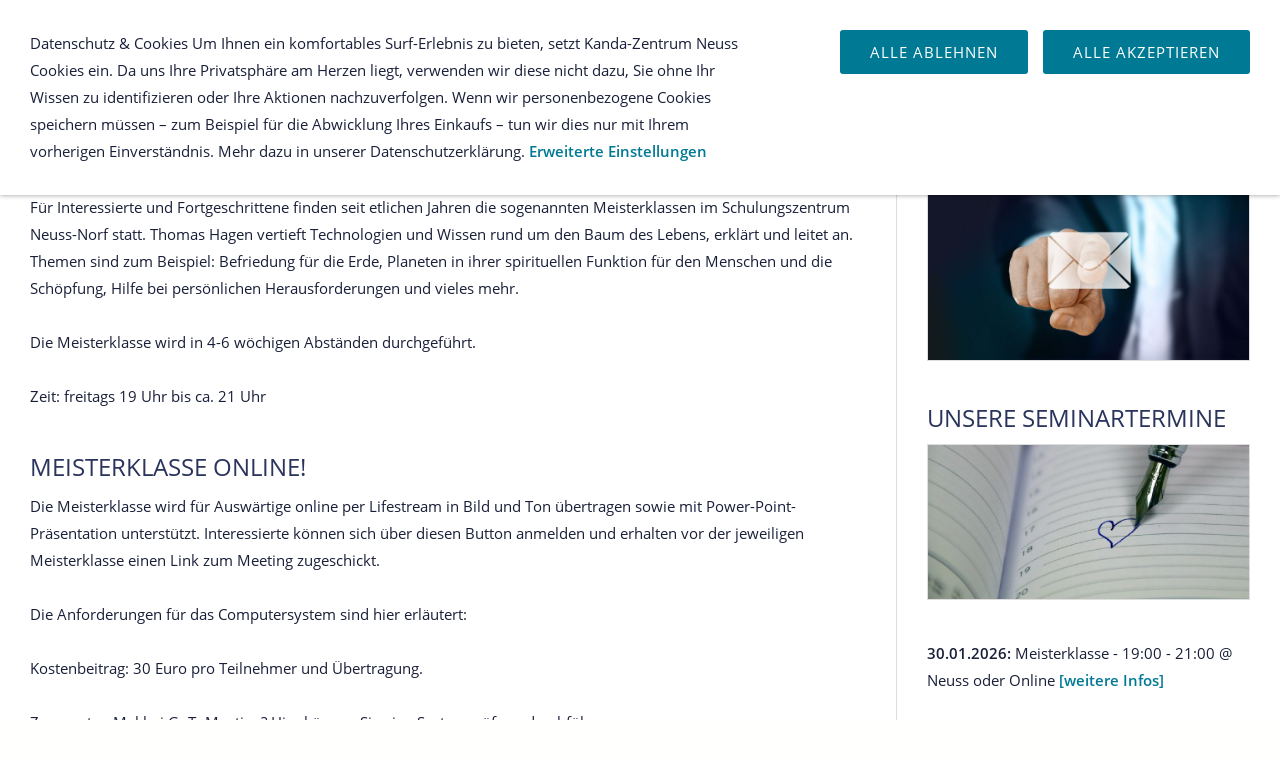

--- FILE ---
content_type: text/html; charset=ISO-8859-1
request_url: https://kanda-zentrum.de/seminare/meisterklasse/index.php
body_size: 14561
content:
<!DOCTYPE html>
<html lang="de">

<head>
<title>Hier k&ouml;nnen Se sich zur Meisterklasse anmelden</title>
<meta charset="ISO-8859-1" />
<meta http-equiv="X-UA-Compatible" content="IE=edge" />
<meta name="viewport" content="width=device-width, initial-scale=1.0">
<meta name="author" content="Thomas Hagen" />
<meta name="description" content="F&uuml;r Interessierte und Fortgeschrittene finden seit etlichen Jahren die sogenannten Meisterklassen im Schulungszentrum Neuss-Norf statt. Thomas Hagen vertieft Technologien und Wissen rund um den Baum des Lebens, erkl&auml;rt und leitet an." />
<meta name="keywords" lang="de" content="Heilung, K&ouml;rper Geist Seele, Balance, Vier Elemente, Kreativit&auml;t, Harmonie, Entwicklung, Sinnsuche, Hellsichtigkeit, Hellf&uuml;hligkeit, G&ouml;ttlichkeit, Universum, Mutter Erde, Materie, Aura, Kosmischer Mensch, Chakren, Chakrenreinigung, Chakren&ouml;ffnung, Das Sein, Wer bin ich?, Meditation, Sensibilit&auml;t, Entfaltung, R&uuml;ckbesinnung auf sich selbst, Entwicklung meiner F&auml;higkeiten, Authenzit&auml;t, Bewusstsein, Bewusstseinstechnologien, Bewusstseinserweiterungen, Russisches Heilwissen, Arcady Petrov, Baum des Lebens, Baum der Erkenntnis, Schule des zauberhaften Wissens, Thomas Hagen, Irina Hagen, Spiritualit&auml;t – Wissenschaft – ein Widerspruch?, Verbindung zwischen Wissenschaft und Spiritualit&auml;t, H&ouml;heres Bewusstsein, Kollektives Bewusstsein, Dehnung, Dehnkurs, Wahrnehmung, Blockaden l&ouml;sen, F&uuml;hlen, Entspannung, Sufi, Sufi-Kurse, Sufi-Gymnastik, Energie, Entfaltung des Potentials, Was will mir mein K&ouml;rper sagen?, Seminar, Arbor Vitae, Level 1+2, Level 3+4, Level 5+6, Masterclass, Sephirot, Igor Arepjev, Nikolai Tretyakov, Wer bist Du Mensch, Neue Erde, Sph&auml;re Mond, Sph&auml;re Merkur, Sph&auml;re Venus, Sph&auml;re Sonne, Decode, Schl&uuml;ssel zur Decodierung des russischen Heilwissens, Legenden der Erleuchtung, Navigator, Der Weg" />
<meta name="generator" content="SIQUANDO Shop 12 (#6563-5189)" />
<link rel="stylesheet" type="text/css" href="../../assets/sf.css" />
<link rel="stylesheet" type="text/css" href="../../assets/sd.css" />
<link rel="stylesheet" type="text/css" href="../../assets/sc.css" />
<link rel="stylesheet" type="text/css" href="../../assets/sshp.css" />
<link rel="stylesheet" type="text/css" href="../../assets/cookieswarning.css" />
<link rel="shortcut icon" href="https://www.kanda-zentrum.de/images/favicon.ico" />
<!-- $Id: shop_header.ccml 21 2014-06-01 13:09:34Z volker $ -->
<script type="text/javascript">
///<![CDATA[
var SERVICESCRIPT = '../../s2dservice.php';
///]]>
</script>
<script src="../../assets/s2dput.js" type="text/javascript"></script>


<script src="../../assets/jquery.js"></script>
<script src="../../assets/navigation.js"></script> 
<script src="../../assets/common.js"></script>
<script src="../../assets/cookieswarning.js"></script>
<script src="../../assets/ceteraslider.js"></script>
</head>

<body>

<meta name="revisit-after" content="7 days">

<link rel='shortcut icon' type='image/x-icon' href='./images/favicon.icon'>
<meta name="viewport" content="width=device-width,initial-scale=1.0">
<meta name="page-topic" content="Arcady Petrov, Thomas Hagen, Baum des Lebens" />

<meta name="page-type" content="Seminare, persönlichkeit, spirituell" />

<meta name="audience" content="Mutter, Oma, Mütter, Omas, Vater, Väter, Opa , Opas"/>


<meta name="description" content="Kanda-Zentrum ganzheitliche Betrachtung von Körper, Geist, Seele und Bewusstsein, was zu einer positiven Veränderung des gesamten Organismus.Organismus und zu mehr Lebensfreude führt." /> 

<meta name="viewport" content="width=device-width, initial-scale=1.0, user-scalable=yes">
<meta name="robots" content="index,follow"/>
<!DOCTYPE html>
<meta name="copyright"  content="Thomas Hagen" /><div id="sqrmaincontainer">

<nav class="sqrnav">

<a href="#" class="sqrnavshow">Navigation öffnen</a>
<a href="#" class="sqrnavhide">Navigation schließen</a>

<ul>

<li class="sqrnavhome"><a href="../../index.php"><span>Startseite</span></a></li>

<li class="sqrnavactive"><a href="../index.php">Seminare</a>
<div><div>
<ul>

<li>

	<a href="../arbor-vitae/index.php">Arbor Vitae</a>
</li>
<li>

	<a href="../petrov-schule/index.php">Petrov Schule</a>
</li>
<li>

	<a href="../seminare-zur-sufi/index.php">Seminare zur S.U.F.I.</a>
</li>
<li>

	<a href="../spezialseminare-nach-petrov/index.php">Spezialseminare nach Petrov</a>
</li>
<li>

	<a href="../kandagym-und-dehnkurse/index.php">KandaGym und Dehnkurse</a>
</li>
<li>

	<a href="./index.php">Meisterklasse jetzt buchen</a>
</li>
<li>

	<a href="../unsere-referenten/index.php">Unsere Referenten</a>
</li>
</ul>
</div></div>
</li>
<li><a href="../../unser-webshop/index.php">Unser Webshop</a>
<div><div>
<ul>

<li>

	<a href="../../unser-webshop/artikel-zur-petrov-schule/index.php">Artikel zur Petrov-Schule</a>
</li>
<li>

	<a href="../../unser-webshop/buecher-zu-sufi---schule-der-intuition/index.php">B&uuml;cher zu S.U.F.I. - Schule der Intuition</a>
</li>
<li>

	<a href="../../unser-webshop/kleinsche-felder/index.php">Kleinsche Felder</a>
</li>
<li>

	<a href="../../unser-webshop/hock---die-orthopaedische-hausapotheke/index.php">Hock - Die orthop&auml;dische Hausapotheke</a>
</li>
<li>

	<a href="../../unser-webshop/cds/index.php">CDs</a>
</li>
</ul>
</div></div>
</li>
<li><a href="../../wissenswertes/index.php">Wissenswertes</a>
<div><div>
<ul>

<li>

	<a href="../../wissenswertes/petrov-schule/index.php">Petrov Schule</a>
</li>
<li>

	<a href="../../wissenswertes/arbor-vitae/index.php">Arbor Vitae</a>
</li>
<li>

	<a href="../../wissenswertes/sufi---schule-der-intuition/index.php">S.U.F.I. - Schule der Intuition</a>
</li>
</ul>
</div></div>
</li>
<li><a href="../../videos/index.php">Download</a>
<div><div>
<ul>

<li>

	<a href="../../videos/uebungen/index.php">&Uuml;bungen</a>
<ul>
<li>

	<a href="../../videos/uebungen/uebung-1/index.php">&Uuml;bung 1</a>
</li>
<li>

	<a href="../../videos/uebungen/uebung-2/index.php">&Uuml;bung 2</a>
</li>
<li>

	<a href="../../videos/uebungen/uebung-5/index.php">&Uuml;bung 5</a>
</li>
<li>

	<a href="../../videos/uebungen/uebung-7/index.php">&Uuml;bung 7</a>
</li>
<li>

	<a href="../../videos/uebungen/uebung-9/index.php">&Uuml;bung 9</a>
</li>
<li>

	<a href="../../videos/uebungen/uebung-10/index.php">&Uuml;bung 10</a>
</li>
<li>

	<a href="../../videos/uebungen/uebung-11/index.php">&Uuml;bung 11</a>
</li>
<li>

	<a href="../../videos/uebungen/uebung-12/index.php">&Uuml;bung 12</a>
</li>
</ul>
</li>
</ul>
</div></div>
</li>
<li><a href="../../qs24-aufnahmen/index.php">QS24 Aufnahmen</a>
</li>
<li class="sqrnavcart"><a id="sqrcartindicator" href="https://www.kanda-zentrum.de/s2dbskt.php"><span>Einkaufen</span></a>
<div><div>
<ul>
<li><a href="https://www.kanda-zentrum.de/s2dbskt.php">Warenkorb anzeigen (<!-- $Id: basket_quantity.ccml 220 2016-06-24 12:10:28Z  $ --><span id="basketquantity">0<script type="text/javascript">
if (0) { 
	$('#sqrcartindicator').addClass('sqrcartfull');
} else {
	$('#sqrcartindicator').removeClass('sqrcartfull');
}
</script></span> Artikel)</a></li>
<li><a href="https://www.kanda-zentrum.de/s2duser.php?sid=14e0def653fb3569dd3ba740efcde02e"
>Mein Konto</a></li><li><a href="https://www.kanda-zentrum.de/s2dbskt.php#memo">Merkzettel anzeigen</a></li><li><a href="https://www.kanda-zentrum.de/s2dlogin.php?sid=14e0def653fb3569dd3ba740efcde02e&amp;r=7068702e726464616432732f2e2e2f2e2e&ec"
>Zur Kasse gehen</a></li>
</ul>
</div></div>
</li>
</ul>
</nav>


<div class="sqrcontentcontainer sqrwithsidebar">
<article class="content sqrcontent">
<div>
<div class="sqrpara">
<h1>Meisterklasse</h1>
</div>
<div class="sqrpara">
<h2 id="517001aa83146bb96">Meisterklasse in Neuss-Norf</h2>
<p style="">F&uuml;r Interessierte und Fortgeschrittene finden seit etlichen Jahren die sogenannten Meisterklassen im Schulungszentrum Neuss-Norf statt. Thomas Hagen vertieft Technologien und Wissen rund um den Baum des Lebens, erkl&auml;rt und leitet an. Themen sind zum Beispiel: Befriedung f&uuml;r die Erde, Planeten in ihrer spirituellen Funktion f&uuml;r den Menschen und die Sch&ouml;pfung, Hilfe bei pers&ouml;nlichen Herausforderungen und vieles mehr.<br/><br/>Die Meisterklasse wird in 4-6 w&ouml;chigen Abst&auml;nden durchgef&uuml;hrt.<br/><br/>Zeit: freitags 19 Uhr bis ca. 21 Uhr</p>
</div>
<div class="sqrpara">
<h2 id="517001aa83127b166">Meisterklasse online!</h2>
<p style="">Die Meisterklasse wird f&uuml;r Ausw&auml;rtige online per Lifestream in Bild und Ton &uuml;bertragen sowie mit Power-Point-Pr&auml;sentation unterst&uuml;tzt. Interessierte k&ouml;nnen sich &uuml;ber diesen Button anmelden und erhalten vor der jeweiligen Meisterklasse einen Link zum Meeting zugeschickt.<br/><br/>Die Anforderungen f&uuml;r das Computersystem sind hier erl&auml;utert:<br/><br/>Kostenbeitrag: 30 Euro pro Teilnehmer und &Uuml;bertragung.<br/><br/>Zum ersten Mal bei GoToMeeting? Hier k&ouml;nnen Sie eine Systempr&uuml;fung durchf&uuml;hren: <a class="link" title="" href="https://link.gotomeeting.com/system-check" target="_blank">https://link.gotomeeting.com/system-check</a><br/><br/><b>Termin und Ort:</b> <br/><br/>30.01.2026<br/>20.02.2026<br/>27.03.2026<br/>24.04.2026<br/>29.05.2026<br/>26.06.2026<br/>24.07.2026<br/>21.08.2026<br/>02.10.2026<br/>30.10.2026<br/>27.11.2026<br/>18.12.2026<br/><br/><b>Beginn: </b>19:00 Uhr; Ende ca. 21:00 Uhr<br/><br/>Kanda Zentrum Neuss GmbH<br/>An der Norf 17<br/>41469 Neuss<br/><br/><b>Preis<br/><br/></b>Teilnahme: 30&euro; pro Person (inkl. ges. MwSt.) <br/><br/></p>
</div>
<div class="sqrpara">
<h2 id="517001aceb05d8201">JETZT NEU im ABO</h2>
<p style="color: #E31E24;"><b>ABO 01.01. - 31.12.2026 -- 300,-&euro;</b> f&uuml;r 1 ganzes Jahr<br/><b>ABO 01.01. - 30.06.2026 -- 160,-&euro; </b>f&uuml;r das 1. Halbjahr<b><br/>ABO 01.07. - 31.12.2026 -- 160,-&euro; </b>f&uuml;r das 2. Halbjahr</p>
</div>
<div class="sqrpara">
<div class="sqr2col">
  <div class="srqteaserelement">
  <ul>
<li>
    <a class="sqrteasercaption" href="./meisterklasse.php">Meisterklasse</a>
        <p></p>
  <p style="text-align: right">
  <b>30,00 EUR</b>
    </p>
  </li>
</ul>  </div>
  <div class="srqteaserelement">
  <ul>
</ul>  </div>
</div>

</div>
</div>
</article>

<aside class="sqrsidebar">
<div>

<div class="sqrpara sqrparamobilefw">
<h2>Hier k&ouml;nnen Sie uns schreiben</h2>
<figure class="sqrfig">

<a href="mailto:buero@kanda-zentrum.de" target="_blank">
<img width="768" height="480" src="../../images/businessman-2956974_1920_768.jpg" srcset="../../images/businessman-2956974_1920_768.jpg 768w, ../../images/businessman-2956974_1920_640.jpg 640w" sizes="100vw" class="sqrfigcontent" alt="" />

</a>
</figure></div>
<div class="sqrpara sqrparamobilefw">
<h2>Unsere Seminartermine</h2>
<figure class="sqrfig">

<img width="768" height="370" src="../../images/termine_768.jpg" srcset="../../images/termine_768.jpg 768w, ../../images/termine_640.jpg 640w" sizes="100vw" class="sqrfigcontent" alt="" />

</figure></div>
<div class="sqrpara">
<!-- W2DPluginWhatsUp -->
<div class='sqrcf'><p><b>30.01.2026:</b> Meisterklasse - 19:00 - 21:00 @ Neuss oder Online <a href='./meisterklasse.php' class='link'>[weitere Infos]</a></p></div><div class='sqrcf'><p><b>31.01.2026:</b> Sonderseminar Mars - Hyperborea 13 - Der steinige Weg zurück
31.01.-01.02.2026 @ Neuss <a href='../spezialseminare-nach-petrov/jetzt-buchen---hyperborea-13-mars.php' class='link'>[weitere Infos]</a></p></div><div class='sqrcf'><p><b>20.02.2026:</b> Meisterklasse - 19:00 - 21:00 @ Neuss oder Online <a href='./index.php' class='link'>[weitere Infos]</a></p></div><div class='sqrcf'><p><b>27.03.2026:</b> Meisterklasse - 13. Dezember 2023 19:00 - 21:00 @ Neuss oder Online <a href='./index.php' class='link'>[weitere Infos]</a></p></div><div class='sqrcf'><p><b>28.03.2026:</b> Die Hellblaue Zelle  -  Teil 2 
Beginn 11.00 Uhr
28. - 29. März 2026 <a href='../spezialseminare-nach-petrov/tagesseminar-reload---die-blaue-zelle-der-ewigkeit.php' class='link'>[weitere Infos]</a></p></div><div class='sqrcf'><p><b>24.04.2026:</b> Meisterklasse - 19:00 - 21:00 @ Neuss oder Online <a href='./index.php' class='link'>[weitere Infos]</a></p></div><div class='sqrcf'><p><b>29.05.2026:</b> Meisterklasse - 19:00 - 21:00 @ Neuss oder Online <a href='./index.php' class='link'>[weitere Infos]</a></p></div><div class='sqrcf'><p><b>26.06.2026:</b> Meisterklasse - 19:00 - 21:00 @ Neuss oder Online <a href='./meisterklasse.php' class='link'>[weitere Infos]</a></p></div><div class='sqrcf'><p><b>24.07.2026:</b> Meisterklasse - 19:00 - 21:00 @ Neuss oder Online <a href='./meisterklasse.php' class='link'>[weitere Infos]</a></p></div><div class='sqrcf'><p><b>21.08.2026:</b> Meisterklasse - 19:00 - 21:00 @ Neuss oder Online <a href='./index.php' class='link'>[weitere Infos]</a></p></div><div class='sqrcf'><p><b>02.10.2026:</b> Meisterklasse - 19:00 - 21:00 @ Neuss oder Online <a href='./index.php' class='link'>[weitere Infos]</a></p></div><div class='sqrcf'><p><b>30.10.2026:</b> Meisterklasse - 19:00 - 21:00 @ Neuss oder Online <a href='./meisterklasse.php' class='link'>[weitere Infos]</a></p></div></div>
<div class="sqrpara sqrparamobilefw">
<h2>Jetzt neue MeditationsCD</h2>
<figure class="sqrfig">

<a href="../../unser-webshop/cds/om---der-erste-ton-der-schoepfung.php">
<img width="768" height="768" src="../../images/cd-cover-seite-1_768.jpg" srcset="../../images/cd-cover-seite-1_768.jpg 768w, ../../images/cd-cover-seite-1_640.jpg 640w" sizes="100vw" class="sqrfigcontent" alt="" />

</a>
</figure></div>
</div>
</aside>

</div>

<footer>
<div class="sqrcommonlinks">
<a href="../../impressum.php">Impressum/Kontakt</a>
<a href="../../agb.php">AGB</a>
<a href="../../agb-seminare.php">AGB Seminare</a>
<a href="../../security.php">Datenschutz</a>
<a href="../../consumer.php">Widerrufsrecht</a>
</div>
</footer>

</div>

<div class="sqrcookie sqrcookietop">
  <p>Datenschutz & Cookies   Um Ihnen ein komfortables Surf-Erlebnis zu bieten, setzt Kanda-Zentrum Neuss Cookies ein. Da uns Ihre Privatsphäre am Herzen liegt, verwenden wir diese nicht dazu, Sie ohne Ihr Wissen zu identifizieren oder Ihre Aktionen nachzuverfolgen. Wenn wir personenbezogene Cookies speichern müssen – zum Beispiel für die Abwicklung Ihres Einkaufs – tun wir dies nur mit Ihrem vorherigen Einverständnis. Mehr dazu in unserer Datenschutzerklärung. <a class="link" href="../../security.php">Erweiterte Einstellungen</a></p>
  <button class="sqrbutton sqrcookieaccept">Alle Akzeptieren</button>
  <button class="sqrbutton sqrcookiedecline">Alle ablehnen</button>
</div></body>

</html>


--- FILE ---
content_type: text/css
request_url: https://kanda-zentrum.de/assets/sd.css
body_size: 10467
content:
#sqrmaincontainer {
    max-width: 1400px;
    margin: 30px auto;
    background-color: #ffffff;
    border: 1px solid #DDDDDD;
}

.sqrcontentcontainer {
    border-top: 1px solid #DDDDDD;
}

#sqrbreadcrumbs a {
    color: #007994;
    text-decoration: none;
}

#sqrbreadcrumbs a:hover {
    color: #2A345C;
    text-decoration: none;
}

#sqrbreadcrumbs {
    padding: 10px 0 0 0;
    font-size: 90%;
}

.sqrnav > a.sqrnavshow,
.sqrnav > a.sqrnavhide {
    display: none;
}

header {
    position: relative;
    overflow: hidden;
    margin: 0;
    padding: 0;
    background-color: #ffffff;
    border-top: 1px solid #DDDDDD;
}

header img {
    width: 100%;
    display: block;
    border: 0;
    position: absolute;
    height: 100%;
}

header img.headersliderpri {
    z-index: 1;
    transition: none;
    -webkit-transition: none;
    opacity: 1;
}

header img.headerslidersec {
    z-index: 2;
    transition: none;
    -webkit-transition: none;
    opacity: 0;
}

header img.headerslidersecout {
    transition: opacity 0.5s;
    -webkit-transition: opacity 0.5s;
    opacity: 1;
}

#headersliderbullets {
    z-index: 3;
    position: absolute;
    bottom: 10px;
    left: 50%;
}

#headersliderbullets::after {
    content: '';
    clear: both;
    display: block;
}

#headersliderbullets a {
    width: 20px;
    height: 20px;
    background: url(bullet.svg) no-repeat left top;
    float: left;
}

#headersliderbullets a.active {
    background-position: left bottom;
}

.sqrcontent {
    margin: 0;
    padding: 1px 0;
    box-sizing: border-box;
}

.sqrsidebar {
    box-sizing: border-box;
    margin: 0;
    padding: 1px 0;
    background-color: #ffffff;
}

.sqrsidebar > div, .sqrcontent > div {
    margin: 20px 0;
}

@media screen and (min-width: 1024px) {

    .sqrwithsidebar {
        display: table;
        box-sizing: border-box;
        table-layout: fixed;
        width: 100%;
    }

    .sqrwithsidebar .sqrcontent {
        display: table-cell;
                    width: 70%;
                    vertical-align: top;
    }

    .sqrsidebar {
        display: table-cell;
                    width: 30%;
                    box-sizing: border-box;
        border-left: 1px solid #DDDDDD;
        vertical-align: top;
    }
}

@media screen and (max-width: 1023px) {
    .sqrcontent {
        padding: 10px 0;
    }

    .sqrsidebar {
        padding: 10px 0;
        border-top: 1px solid #DDDDDD;
    }
}

body {
    background-color: #fffffe;
    margin: 0;
    padding: 0;
}

footer {
    margin: 0;
    padding: 20px 0 0 0;
    border-top: 1px solid #DDDDDD;
    font-size: 14px;
}

.sqrcommonlinks, .sqrfootertext {
    margin: 0 auto;
    padding: 0 30px 20px 30px;
    box-sizing: border-box;
    text-align: center;
}

.sqrfootertext {
    color: #2A345C;
}

.sqrcommonlinks a {
    text-decoration: none;
    text-transform: uppercase;
    color: #2A345C;
    padding: 0 8px;
    transition: color 0.3s;
}

.sqrcommonlinks a:hover {
    color: #007994;
}

.sqrnav {
    z-index: 1000;
    font-size: 14px;
    padding: 0;
    margin: 0;
}

.sqrnav .sqrlogo {
    height: 60px;
    width: auto;
    display: block;
    float: left;
}

.sqrnav > ul {
    display: block;
    margin: 0;
    padding: 0;
    float: right;
}

.sqrnav > ul:after,
.sqrnav:after {
    visibility: hidden;
    display: block;
    font-size: 0;
    content: " ";
    clear: both;
    height: 0;
}

.sqrnav > ul > li {
    display: block;
    float: left;
}

.sqrnav > ul > li.sqrnavactive > a {
    border-bottom-color: #2A345C;
}


.sqrnav > ul > li.sqrnavopen > a {
    border-bottom-color: #007994;
}

.sqrnav > ul > li.sqrnavopen > div {
    display: block;
}

.sqrnav > ul > li a {
    display: block;
    padding: 20px;
    box-sizing: border-box;
    text-decoration: none;
    color: #2A345C;
    transition: color 0.2s;
    line-height: 20px;
}

.sqrnav > ul > li.sqrnavhome > a,
.sqrnav > ul > li.sqrnavsearch > a,
.sqrnav > ul > li.sqrnavcart > a {
    background-repeat: no-repeat;
    background-position: center center;
    height: 60px;
}

.sqrnav > ul > li.sqrnavhome > a {
    background-image: url(home.svg);
}

.sqrnav > ul > li.sqrnavsearch > a {
    background-image: url(search.svg);
}

.sqrnav > ul > li.sqrnavcart > a {
    background-image: url(shop.svg);
}

.sqrnav > ul > li.sqrnavcart > a.sqrcartfull {
    background-image: url(shopfull.svg);
}

.sqrnav > ul > li.sqrnavhome > a > span,
.sqrnav > ul > li.sqrnavsearch > a > span,
.sqrnav > ul > li.sqrnavcart > a > span {
    display: none;
}

.sqrnav > ul > li.sqrnavsearch,
.sqrnav > ul > li.sqrnavcart {
    float: right;
}

.sqrnav > ul > li.sqrnavsearch > div > div > form {
    width: 100%;
    margin: 0;
    padding: 5px 15px;
    box-sizing: border-box;
}

.sqrnav > ul > li.sqrnavsearch > div > div > form > input {
    width: 100%;
    margin: 0;
    padding: 0;
    border: none;
    box-sizing: border-box;
    outline: none;
    font: 16px 'Open Sans';
    color: #2A345C;
    background-color: #ffffff;
}

#searchajax {
    display: none;
    margin: 15px 0 5px 0;
}

#searchajax > a {
    padding: 5px 15px;
    text-decoration: none;
    color: #2A345C;
    display: block;
}

#searchajax a.activelink {
    background-color: rgba(0, 0, 0, 0.1);
}

.sqrnav > ul > li a:hover {
    color: #007994;
}

.sqrnav > ul > li > a {
    position: relative;
    z-index: 1002;
    text-transform: uppercase;
    font-weight: bold;
    letter-spacing: 1px;
    border-bottom: 4px solid transparent;
    padding-bottom: 16px;
    transition: border-bottom-color 1s;
}

.sqrnav > ul > li > div {
    display: none;
    position: absolute;
    left: 0;
    right: 0;
    background-color: #ffffff;
    z-index: 1001;
    padding: 10px 0;
    border: 1px solid #DDDDDD;
    max-width: 1400px;
    margin: 0 auto;
}

.sqrnav > ul > li > div > div > ul {
    display: block;
    margin: 0;
    padding: 0;
    list-style: none;
}

.sqrnav > ul > li > div > div > ul:after {
    visibility: hidden;
    display: block;
    font-size: 0;
    content: " ";
    clear: both;
    height: 0;
}

.sqrnav > ul > li > div > div > ul > li {
    display: block;
    margin: 0;
    padding: 0;
    width: 25%;
    float: left;
}

.sqrnav > ul > li > div > div > ul > li:nth-child(4n+1) {
    clear: both;
}

.sqrnav > ul > li > div > div > ul > li > a {
    padding: 5px 20px;
    color: #2A345C;
    font-weight: bold;
    text-transform: uppercase;
}

.sqrnav > ul > li > div > div > ul > li > ul {
    display: block;
    list-style: none;
    margin: 0;
    padding: 0;
}


.sqrnav > ul > li > div > div > ul > li > ul > li {
    display: block;
    margin: 0;
    padding: 0;
}

.sqrnav > ul > li > div > div > ul > li > ul > li:last-child {
    margin-bottom: 10px;
}


.sqrnav > ul > li > div > div > ul > li > ul > li > a {
    padding: 5px 20px;
}

.sqrnav > ul > li > div > div > ul > li > a > figure,
.sqrnav > ul > li > div > div > ul > li > ul > li > a > figure {
    display: block;
    margin: 0;
    padding: 0;
}

.sqrnav > ul > li > div > div > ul > li > a > figure > img,
.sqrnav > ul > li > div > div > ul > li > ul > li > a > figure > img {
    display: block;
    width: 100%;
    height: auto;
    transition: opacity 0.2s;
    padding-bottom: 5px;
}

.sqrnav > ul > li > div > div > ul > li > a:hover > figure > img,
.sqrnav > ul > li > div > div > ul > li > ul > li > a:hover > figure > img {
    opacity: 0.8;
}

.sqrnav > ul > li > div > div > ul > li > a > figure > figcaption,
.sqrnav > ul > li > div > div > ul > li > ul > li > a > figure > figcaption {
    display: block;
    margin: 0;
    padding: 5px 0;
}

@media (max-width: 1460px) {
    #sqrmaincontainer {
        margin: 0;
        border: 0;
        max-width: none;
    }

    .sqrnav > ul > li > div {
        border-left: 0;
        border-right: 0;
        max-width: none;
        margin: 0 auto;
    }

}

@media (max-width: 768px) {

    .sqrnav .sqrlogo {
        height: 60px;
        width: auto;
        display: block;
        float: none;
        margin: 0 auto
    }

    .sqrnav > ul > li.sqrnavhome > a,
    .sqrnav > ul > li.sqrnavsearch > a,
    .sqrnav > ul > li.sqrnavcart > a {
        height: auto;
    }


    .sqrnav > ul {
        display: block;
        margin: 0;
        padding: 0;
        float: none;
    }

    .sqrnav > ul > li > div {
        border-top: 1px solid #DDDDDD;
    }


    .sqrnav > ul > li.sqrnavopen > a {
        border-bottom-color: transparent;
        margin-bottom: 0;
    }



    .sqrnav > ul > li.sqrnavmore > a {
        background: url(plus.svg) no-repeat right center;
    }

    .sqrnav > ul > li.sqrnavopen > a {
        background: url(minus.svg) no-repeat right center;
    }

    .sqrnav > ul > li {
        float: none;
    }

    .sqrnav > ul > li > div {
        position: relative;
        box-shadow: none;
        padding: 10px 0 15px 0;
    }

    .sqrnav > ul > li > div > div > ul > li {
        width: 50%;
    }

    .sqrnav > ul > li > div > div > ul > li:nth-child(2n+1) {
        clear: both;
    }

    .sqrnav > ul > li a {
        padding: 10px 15px;
    }

    .sqrnav > ul > li > a {
        padding: 10px 30px 10px 15px;
    }

    .sqrnav > ul > li > div > div > ul > li > a {
        padding: 20px 15px 10px 15px;
    }

    .sqrnav > ul > li > div > div > ul > li > ul > li > a {
        padding: 5px 15px;
    }

    .sqrnav > a.sqrnavshow,
    .sqrnav > a.sqrnavhide {
        display: block;
        padding: 10px 35px 10px 15px;
        box-sizing: border-box;
        text-decoration: none;
        font-weight: bold;
        text-transform: uppercase;
        color: #2A345C;
    }

    .sqrnav > a.sqrnavshow {
        background: url(menu.svg) no-repeat right center;
    }

    .sqrnav > a.sqrnavhide {
        background: url(closenav.svg) no-repeat right center;
        display: none;
        margin-bottom: 10px;
    }

    .sqrnav > ul {
        display: none;
    }

    .sqrnavopen > ul {
        display: block;
        padding-bottom: 20px;
    }

    .sqrnavopen > a.sqrnavshow {
        display: none;
    }

    .sqrnavopen > a.sqrnavhide {
        display: block;
    }

    .sqrlogo {
        max-width: 75%;
        height: auto;
    }

    .sqrnav > ul > li.sqrnavhome > a {
        background-image: none;
    }

    .sqrnav > ul > li.sqrnavhome > a > span,
    .sqrnav > ul > li.sqrnavsearch > a > span,
    .sqrnav > ul > li.sqrnavcart > a > span {
        display: inline;
    }

    .sqrnav > ul > li.sqrnavcart > a.sqrcartfull {
        background-image: none;
    }


    .sqrnav > ul > li.sqrnavsearch,
    .sqrnav > ul > li.sqrnavcart {
        float: none;
    }
}

--- FILE ---
content_type: text/css
request_url: https://kanda-zentrum.de/assets/cookieswarning.css
body_size: 443
content:
.sqrcookie {
  position: fixed;
  z-index: 3000;
  left: 0;
  right: 0;
  background-color: #ffffff;
  padding: 30px;
  display: none;
  box-sizing: border-box;
  box-shadow: 0 0 5px rgba(0,0,0,0.4);
}

.sqrcookietop {
	top: 0;
}

.sqrcookiebottom {
	bottom: 0;
}

.sqrcookie>button {
  float: right;
  margin: 0 0 10px 15px;
}

.sqrcookie>p {
  margin: 0;
  max-width: 60%;
  float: left;
}

@media screen and (max-width: 767px) {
  .sqrcookie>button {
	display: block;
	width: 100%;
	float: none;
	margin: 10px 0 0 0;
  }

  .sqrcookie>p {
    max-width: 100%;
    float: none;
    margin: 0 0 20px 0;
  }
}


--- FILE ---
content_type: text/javascript
request_url: https://kanda-zentrum.de/assets/ceteraslider.js
body_size: 3365
content:
"use strict";

(function($) {
    $.fn.sqrCeteraSlider = function() {
        var header = $('header');
        var container = $('#headercontainer');
        var bullets = $('#headersliderbullets').children('a');
        var images = new Array();
        var offset = 0;
        var mainEyecatcher = container.children('img').eq(0);
        var secEyecatcher;
        var autoProgress = parseInt(header.attr('data-autoprogress'), 10);
        var autoProgessTimer = null;
        var parallax = header.attr('data-parallax') === '1';

        function performAutoProgress() {
            offset++;

            if (offset > bullets.length - 1) {
                offset = 0;
            }

            setOffset(false);
        }

        function start() {
            if (autoProgress > 0) {
                if (autoProgessTimer !== null) {
                    stop();
                }
                autoProgessTimer = window.setTimeout(performAutoProgress, autoProgress * 1000);
            }
        }

        function stop() {
            if (autoProgessTimer !== null) {
                window.clearTimeout(autoProgessTimer);
                autoProgessTimer = null;
            }
        }

        function sizeHeader() {
            var fullHeight = Math.floor(header.width() / 3 );

            header.css('height', fullHeight + 'px');
            container.css('height', fullHeight + 'px');
        }

        function setOffset(loading) {
            var url = bullets.eq(offset).attr('href');

            bullets.removeClass('active').eq(offset).addClass('active');
            
            if (typeof secEyecatcher === 'undefined') {
                secEyecatcher = $('<img>', {
                    class: 'headerslidersecin'
                });
                mainEyecatcher.after(secEyecatcher);
            }

            var image = new Image();

            mainEyecatcher.removeClass('headerslidersec headerslidersecout');
            mainEyecatcher.addClass('headersliderpri');
            secEyecatcher.removeClass('headersliderpri headerslidersecout');
            secEyecatcher.addClass('headerslidersec');

            secEyecatcher[0].offsetHeight;
            mainEyecatcher[0].offsetHeight;

            if (loading) header.addClass('loading');

            $(image).on('load', function() {
                secEyecatcher.attr('src', url);
                secEyecatcher[0].offsetHeight;
                secEyecatcher.addClass('headerslidersecout');

                var swap = mainEyecatcher;
                mainEyecatcher = secEyecatcher;
                secEyecatcher = swap;
                start();
                header.removeClass('loading');
                
                $(image).off('load');
            });
            $(image).attr('src', url);
        }

        if (bullets.length > 0) {
            bullets.eq(0).addClass('active');

            bullets.bind('click', function(e) {
                stop();
                e.preventDefault();
                offset = $(this).index();
                setOffset(true);
            });

            $(window).load(start);

            $('#headersliderbullets').css({
                'width': bullets.length * 20 + 'px',
                'margin-left': (bullets.length * -10) + 'px'
            });

        }

        if (header.length > 0) {
            sizeHeader();
            sizeHeader();
            $(window).on('resize', sizeHeader);
        }
    }
})(jQuery);

$(document).ready(function() {
    $('header').sqrCeteraSlider();
});

--- FILE ---
content_type: image/svg+xml
request_url: https://kanda-zentrum.de/assets/shop.svg
body_size: 533
content:
﻿<?xml version="1.0" encoding="utf-8"?>
<!DOCTYPE svg PUBLIC "-//W3C//DTD SVG 1.1//EN" "http://www.w3.org/Graphics/SVG/1.1/DTD/svg11.dtd">
<svg xmlns="http://www.w3.org/2000/svg" xmlns:xlink="http://www.w3.org/1999/xlink" version="1.1" baseProfile="full" width="18" height="18" viewBox="0 0 18.00 18.00" enable-background="new 0 0 18.00 18.00" xml:space="preserve">
	<path fill="#2A345C" fill-opacity="1" stroke-linejoin="miter" d="M 1,7L 17,7L 15,17L 3,17L 1,7 Z M 2.33333,8L 4,16L 14,16L 15.5625,8L 2.33333,8 Z "/>
	<path fill="#2A345C" fill-opacity="1" stroke-linejoin="miter" d="M 4,6L 5,6L 4,1L 3,1L 4,6 Z "/>
	<path fill="#2A345C" fill-opacity="1" stroke-linejoin="miter" d="M 14,6L 13,6L 14,1L 15,1L 14,6 Z "/>
</svg>
